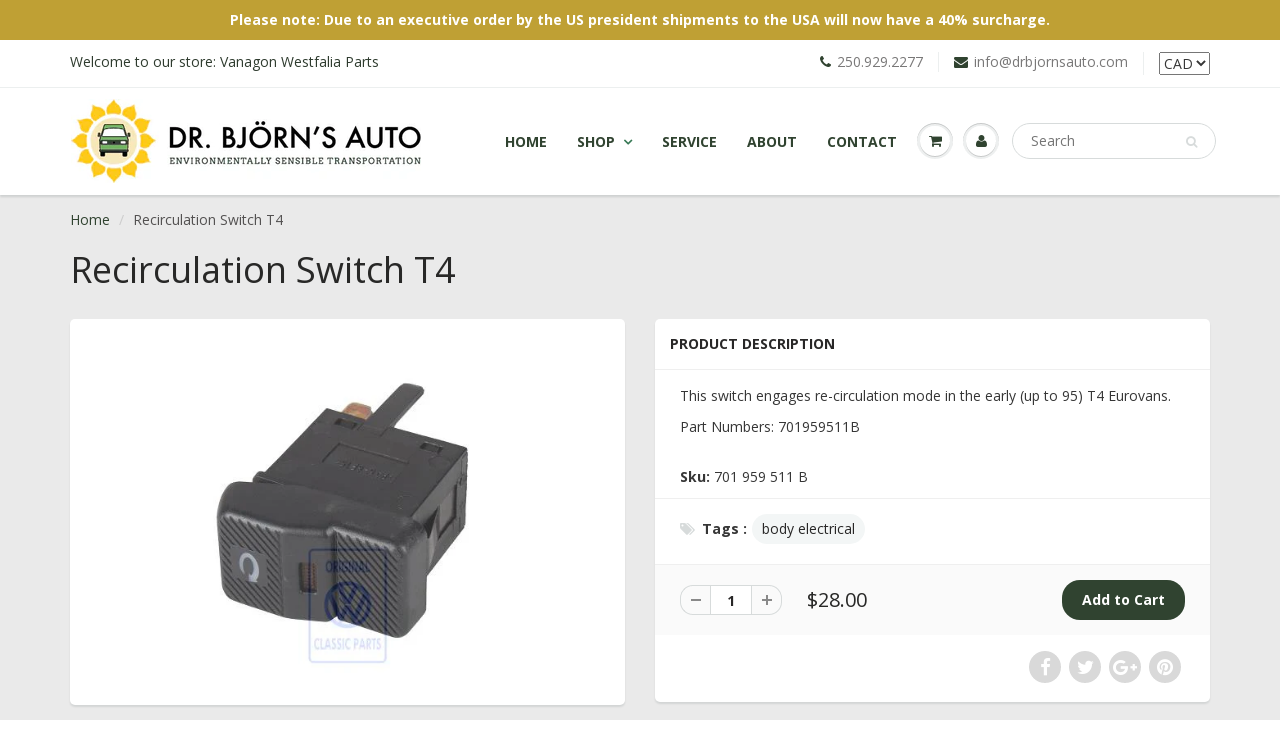

--- FILE ---
content_type: text/html; charset=utf-8
request_url: https://vanagonwestfaliaparts.com/products/recirculation-switch-t4
body_size: 18534
content:
<!doctype html>
<html lang="en" class="noIE">
  <head>

    <!-- Basic page needs ================================================== -->
    <meta charset="utf-8">
    <meta name="viewport" content="width=device-width, initial-scale=1, maximum-scale=1">

    <!-- Title and description ================================================== -->
    <title>
      Recirculation Switch T4 &ndash; Dr. Björn&#39;s Auto
    </title>

    
    <meta name="description" content="This switch engages re-circulation mode in the early (up to 95) T4 Eurovans. Part Numbers: 701959511B">
    

    <!-- Helpers ================================================== -->
    
  <meta property="og:type" content="product">
  <meta property="og:title" content="Recirculation Switch T4">
  
  <meta property="og:image" content="http://vanagonwestfaliaparts.com/cdn/shop/products/701959511B_grande.jpg?v=1669744170">
  <meta property="og:image:secure_url" content="https://vanagonwestfaliaparts.com/cdn/shop/products/701959511B_grande.jpg?v=1669744170">
  
  <meta property="og:price:amount" content="28.00">
  <meta property="og:price:currency" content="CAD">


  <meta property="og:description" content="This switch engages re-circulation mode in the early (up to 95) T4 Eurovans. Part Numbers: 701959511B">

  <meta property="og:url" content="https://vanagonwestfaliaparts.com/products/recirculation-switch-t4">
  <meta property="og:site_name" content="Dr. Björn&#39;s Auto">



<meta name="twitter:card" content="summary">

  <meta name="twitter:title" content="Recirculation Switch T4">
  <meta name="twitter:description" content="This switch engages re-circulation mode in the early (up to 95) T4 Eurovans.
Part Numbers: 701959511B">
  <meta name="twitter:image" content="https://vanagonwestfaliaparts.com/cdn/shop/products/701959511B_medium.jpg?v=1669744170">
  <meta name="twitter:image:width" content="240">
  <meta name="twitter:image:height" content="240">

    <link rel="canonical" href="https://vanagonwestfaliaparts.com/products/recirculation-switch-t4">
    <meta name="viewport" content="width=device-width,initial-scale=1">
    <meta name="theme-color" content="#304330">

    
    <link rel="shortcut icon" href="//vanagonwestfaliaparts.com/cdn/shop/t/6/assets/favicon.png?v=77967908738129466121479161530" type="image/png" />
    
    <link href="//vanagonwestfaliaparts.com/cdn/shop/t/6/assets/apps.css?v=153786007497407400321478802203" rel="stylesheet" type="text/css" media="all" />
    <link href="//vanagonwestfaliaparts.com/cdn/shop/t/6/assets/style.css?v=34669672166883015761756427836" rel="stylesheet" type="text/css" media="all" />
    <link href="//vanagonwestfaliaparts.com/cdn/shop/t/6/assets/nav.scss.css?v=31012087318804932431588795809" rel="stylesheet" type="text/css" media="all" />
    <link href="//vanagonwestfaliaparts.com/cdn/shop/t/6/assets/custom.css?v=149019954638160202041486157572" rel="stylesheet" type="text/css" media="all" />
    
    <link rel="stylesheet" type="text/css" href="//fonts.googleapis.com/css?family=Open+Sans:300,400,700,900">
    
    
    
    <link href="https://fonts.googleapis.com/css?family=Roboto+Slab" rel="stylesheet">

    <!-- Header hook for plugins ================================================== -->
    <script>window.performance && window.performance.mark && window.performance.mark('shopify.content_for_header.start');</script><meta id="shopify-digital-wallet" name="shopify-digital-wallet" content="/13536889/digital_wallets/dialog">
<meta name="shopify-checkout-api-token" content="b5196c16c0c77f9f11618b473d497869">
<meta id="in-context-paypal-metadata" data-shop-id="13536889" data-venmo-supported="false" data-environment="production" data-locale="en_US" data-paypal-v4="true" data-currency="CAD">
<link rel="alternate" type="application/json+oembed" href="https://vanagonwestfaliaparts.com/products/recirculation-switch-t4.oembed">
<script async="async" src="/checkouts/internal/preloads.js?locale=en-CA"></script>
<link rel="preconnect" href="https://shop.app" crossorigin="anonymous">
<script async="async" src="https://shop.app/checkouts/internal/preloads.js?locale=en-CA&shop_id=13536889" crossorigin="anonymous"></script>
<script id="shopify-features" type="application/json">{"accessToken":"b5196c16c0c77f9f11618b473d497869","betas":["rich-media-storefront-analytics"],"domain":"vanagonwestfaliaparts.com","predictiveSearch":true,"shopId":13536889,"locale":"en"}</script>
<script>var Shopify = Shopify || {};
Shopify.shop = "dr-bjornss-auto.myshopify.com";
Shopify.locale = "en";
Shopify.currency = {"active":"CAD","rate":"1.0"};
Shopify.country = "CA";
Shopify.theme = {"name":"ShowTime","id":128283265,"schema_name":null,"schema_version":null,"theme_store_id":687,"role":"main"};
Shopify.theme.handle = "null";
Shopify.theme.style = {"id":null,"handle":null};
Shopify.cdnHost = "vanagonwestfaliaparts.com/cdn";
Shopify.routes = Shopify.routes || {};
Shopify.routes.root = "/";</script>
<script type="module">!function(o){(o.Shopify=o.Shopify||{}).modules=!0}(window);</script>
<script>!function(o){function n(){var o=[];function n(){o.push(Array.prototype.slice.apply(arguments))}return n.q=o,n}var t=o.Shopify=o.Shopify||{};t.loadFeatures=n(),t.autoloadFeatures=n()}(window);</script>
<script>
  window.ShopifyPay = window.ShopifyPay || {};
  window.ShopifyPay.apiHost = "shop.app\/pay";
  window.ShopifyPay.redirectState = null;
</script>
<script id="shop-js-analytics" type="application/json">{"pageType":"product"}</script>
<script defer="defer" async type="module" src="//vanagonwestfaliaparts.com/cdn/shopifycloud/shop-js/modules/v2/client.init-shop-cart-sync_WVOgQShq.en.esm.js"></script>
<script defer="defer" async type="module" src="//vanagonwestfaliaparts.com/cdn/shopifycloud/shop-js/modules/v2/chunk.common_C_13GLB1.esm.js"></script>
<script defer="defer" async type="module" src="//vanagonwestfaliaparts.com/cdn/shopifycloud/shop-js/modules/v2/chunk.modal_CLfMGd0m.esm.js"></script>
<script type="module">
  await import("//vanagonwestfaliaparts.com/cdn/shopifycloud/shop-js/modules/v2/client.init-shop-cart-sync_WVOgQShq.en.esm.js");
await import("//vanagonwestfaliaparts.com/cdn/shopifycloud/shop-js/modules/v2/chunk.common_C_13GLB1.esm.js");
await import("//vanagonwestfaliaparts.com/cdn/shopifycloud/shop-js/modules/v2/chunk.modal_CLfMGd0m.esm.js");

  window.Shopify.SignInWithShop?.initShopCartSync?.({"fedCMEnabled":true,"windoidEnabled":true});

</script>
<script>
  window.Shopify = window.Shopify || {};
  if (!window.Shopify.featureAssets) window.Shopify.featureAssets = {};
  window.Shopify.featureAssets['shop-js'] = {"shop-cart-sync":["modules/v2/client.shop-cart-sync_DuR37GeY.en.esm.js","modules/v2/chunk.common_C_13GLB1.esm.js","modules/v2/chunk.modal_CLfMGd0m.esm.js"],"init-fed-cm":["modules/v2/client.init-fed-cm_BucUoe6W.en.esm.js","modules/v2/chunk.common_C_13GLB1.esm.js","modules/v2/chunk.modal_CLfMGd0m.esm.js"],"shop-toast-manager":["modules/v2/client.shop-toast-manager_B0JfrpKj.en.esm.js","modules/v2/chunk.common_C_13GLB1.esm.js","modules/v2/chunk.modal_CLfMGd0m.esm.js"],"init-shop-cart-sync":["modules/v2/client.init-shop-cart-sync_WVOgQShq.en.esm.js","modules/v2/chunk.common_C_13GLB1.esm.js","modules/v2/chunk.modal_CLfMGd0m.esm.js"],"shop-button":["modules/v2/client.shop-button_B_U3bv27.en.esm.js","modules/v2/chunk.common_C_13GLB1.esm.js","modules/v2/chunk.modal_CLfMGd0m.esm.js"],"init-windoid":["modules/v2/client.init-windoid_DuP9q_di.en.esm.js","modules/v2/chunk.common_C_13GLB1.esm.js","modules/v2/chunk.modal_CLfMGd0m.esm.js"],"shop-cash-offers":["modules/v2/client.shop-cash-offers_BmULhtno.en.esm.js","modules/v2/chunk.common_C_13GLB1.esm.js","modules/v2/chunk.modal_CLfMGd0m.esm.js"],"pay-button":["modules/v2/client.pay-button_CrPSEbOK.en.esm.js","modules/v2/chunk.common_C_13GLB1.esm.js","modules/v2/chunk.modal_CLfMGd0m.esm.js"],"init-customer-accounts":["modules/v2/client.init-customer-accounts_jNk9cPYQ.en.esm.js","modules/v2/client.shop-login-button_DJ5ldayH.en.esm.js","modules/v2/chunk.common_C_13GLB1.esm.js","modules/v2/chunk.modal_CLfMGd0m.esm.js"],"avatar":["modules/v2/client.avatar_BTnouDA3.en.esm.js"],"checkout-modal":["modules/v2/client.checkout-modal_pBPyh9w8.en.esm.js","modules/v2/chunk.common_C_13GLB1.esm.js","modules/v2/chunk.modal_CLfMGd0m.esm.js"],"init-shop-for-new-customer-accounts":["modules/v2/client.init-shop-for-new-customer-accounts_BUoCy7a5.en.esm.js","modules/v2/client.shop-login-button_DJ5ldayH.en.esm.js","modules/v2/chunk.common_C_13GLB1.esm.js","modules/v2/chunk.modal_CLfMGd0m.esm.js"],"init-customer-accounts-sign-up":["modules/v2/client.init-customer-accounts-sign-up_CnczCz9H.en.esm.js","modules/v2/client.shop-login-button_DJ5ldayH.en.esm.js","modules/v2/chunk.common_C_13GLB1.esm.js","modules/v2/chunk.modal_CLfMGd0m.esm.js"],"init-shop-email-lookup-coordinator":["modules/v2/client.init-shop-email-lookup-coordinator_CzjY5t9o.en.esm.js","modules/v2/chunk.common_C_13GLB1.esm.js","modules/v2/chunk.modal_CLfMGd0m.esm.js"],"shop-follow-button":["modules/v2/client.shop-follow-button_CsYC63q7.en.esm.js","modules/v2/chunk.common_C_13GLB1.esm.js","modules/v2/chunk.modal_CLfMGd0m.esm.js"],"shop-login-button":["modules/v2/client.shop-login-button_DJ5ldayH.en.esm.js","modules/v2/chunk.common_C_13GLB1.esm.js","modules/v2/chunk.modal_CLfMGd0m.esm.js"],"shop-login":["modules/v2/client.shop-login_B9ccPdmx.en.esm.js","modules/v2/chunk.common_C_13GLB1.esm.js","modules/v2/chunk.modal_CLfMGd0m.esm.js"],"lead-capture":["modules/v2/client.lead-capture_D0K_KgYb.en.esm.js","modules/v2/chunk.common_C_13GLB1.esm.js","modules/v2/chunk.modal_CLfMGd0m.esm.js"],"payment-terms":["modules/v2/client.payment-terms_BWmiNN46.en.esm.js","modules/v2/chunk.common_C_13GLB1.esm.js","modules/v2/chunk.modal_CLfMGd0m.esm.js"]};
</script>
<script id="__st">var __st={"a":13536889,"offset":-28800,"reqid":"6e1c7431-d0eb-461e-82c7-f7d4539daa46-1769637174","pageurl":"vanagonwestfaliaparts.com\/products\/recirculation-switch-t4","u":"f678e9342f67","p":"product","rtyp":"product","rid":8023004905781};</script>
<script>window.ShopifyPaypalV4VisibilityTracking = true;</script>
<script id="captcha-bootstrap">!function(){'use strict';const t='contact',e='account',n='new_comment',o=[[t,t],['blogs',n],['comments',n],[t,'customer']],c=[[e,'customer_login'],[e,'guest_login'],[e,'recover_customer_password'],[e,'create_customer']],r=t=>t.map((([t,e])=>`form[action*='/${t}']:not([data-nocaptcha='true']) input[name='form_type'][value='${e}']`)).join(','),a=t=>()=>t?[...document.querySelectorAll(t)].map((t=>t.form)):[];function s(){const t=[...o],e=r(t);return a(e)}const i='password',u='form_key',d=['recaptcha-v3-token','g-recaptcha-response','h-captcha-response',i],f=()=>{try{return window.sessionStorage}catch{return}},m='__shopify_v',_=t=>t.elements[u];function p(t,e,n=!1){try{const o=window.sessionStorage,c=JSON.parse(o.getItem(e)),{data:r}=function(t){const{data:e,action:n}=t;return t[m]||n?{data:e,action:n}:{data:t,action:n}}(c);for(const[e,n]of Object.entries(r))t.elements[e]&&(t.elements[e].value=n);n&&o.removeItem(e)}catch(o){console.error('form repopulation failed',{error:o})}}const l='form_type',E='cptcha';function T(t){t.dataset[E]=!0}const w=window,h=w.document,L='Shopify',v='ce_forms',y='captcha';let A=!1;((t,e)=>{const n=(g='f06e6c50-85a8-45c8-87d0-21a2b65856fe',I='https://cdn.shopify.com/shopifycloud/storefront-forms-hcaptcha/ce_storefront_forms_captcha_hcaptcha.v1.5.2.iife.js',D={infoText:'Protected by hCaptcha',privacyText:'Privacy',termsText:'Terms'},(t,e,n)=>{const o=w[L][v],c=o.bindForm;if(c)return c(t,g,e,D).then(n);var r;o.q.push([[t,g,e,D],n]),r=I,A||(h.body.append(Object.assign(h.createElement('script'),{id:'captcha-provider',async:!0,src:r})),A=!0)});var g,I,D;w[L]=w[L]||{},w[L][v]=w[L][v]||{},w[L][v].q=[],w[L][y]=w[L][y]||{},w[L][y].protect=function(t,e){n(t,void 0,e),T(t)},Object.freeze(w[L][y]),function(t,e,n,w,h,L){const[v,y,A,g]=function(t,e,n){const i=e?o:[],u=t?c:[],d=[...i,...u],f=r(d),m=r(i),_=r(d.filter((([t,e])=>n.includes(e))));return[a(f),a(m),a(_),s()]}(w,h,L),I=t=>{const e=t.target;return e instanceof HTMLFormElement?e:e&&e.form},D=t=>v().includes(t);t.addEventListener('submit',(t=>{const e=I(t);if(!e)return;const n=D(e)&&!e.dataset.hcaptchaBound&&!e.dataset.recaptchaBound,o=_(e),c=g().includes(e)&&(!o||!o.value);(n||c)&&t.preventDefault(),c&&!n&&(function(t){try{if(!f())return;!function(t){const e=f();if(!e)return;const n=_(t);if(!n)return;const o=n.value;o&&e.removeItem(o)}(t);const e=Array.from(Array(32),(()=>Math.random().toString(36)[2])).join('');!function(t,e){_(t)||t.append(Object.assign(document.createElement('input'),{type:'hidden',name:u})),t.elements[u].value=e}(t,e),function(t,e){const n=f();if(!n)return;const o=[...t.querySelectorAll(`input[type='${i}']`)].map((({name:t})=>t)),c=[...d,...o],r={};for(const[a,s]of new FormData(t).entries())c.includes(a)||(r[a]=s);n.setItem(e,JSON.stringify({[m]:1,action:t.action,data:r}))}(t,e)}catch(e){console.error('failed to persist form',e)}}(e),e.submit())}));const S=(t,e)=>{t&&!t.dataset[E]&&(n(t,e.some((e=>e===t))),T(t))};for(const o of['focusin','change'])t.addEventListener(o,(t=>{const e=I(t);D(e)&&S(e,y())}));const B=e.get('form_key'),M=e.get(l),P=B&&M;t.addEventListener('DOMContentLoaded',(()=>{const t=y();if(P)for(const e of t)e.elements[l].value===M&&p(e,B);[...new Set([...A(),...v().filter((t=>'true'===t.dataset.shopifyCaptcha))])].forEach((e=>S(e,t)))}))}(h,new URLSearchParams(w.location.search),n,t,e,['guest_login'])})(!0,!0)}();</script>
<script integrity="sha256-4kQ18oKyAcykRKYeNunJcIwy7WH5gtpwJnB7kiuLZ1E=" data-source-attribution="shopify.loadfeatures" defer="defer" src="//vanagonwestfaliaparts.com/cdn/shopifycloud/storefront/assets/storefront/load_feature-a0a9edcb.js" crossorigin="anonymous"></script>
<script crossorigin="anonymous" defer="defer" src="//vanagonwestfaliaparts.com/cdn/shopifycloud/storefront/assets/shopify_pay/storefront-65b4c6d7.js?v=20250812"></script>
<script data-source-attribution="shopify.dynamic_checkout.dynamic.init">var Shopify=Shopify||{};Shopify.PaymentButton=Shopify.PaymentButton||{isStorefrontPortableWallets:!0,init:function(){window.Shopify.PaymentButton.init=function(){};var t=document.createElement("script");t.src="https://vanagonwestfaliaparts.com/cdn/shopifycloud/portable-wallets/latest/portable-wallets.en.js",t.type="module",document.head.appendChild(t)}};
</script>
<script data-source-attribution="shopify.dynamic_checkout.buyer_consent">
  function portableWalletsHideBuyerConsent(e){var t=document.getElementById("shopify-buyer-consent"),n=document.getElementById("shopify-subscription-policy-button");t&&n&&(t.classList.add("hidden"),t.setAttribute("aria-hidden","true"),n.removeEventListener("click",e))}function portableWalletsShowBuyerConsent(e){var t=document.getElementById("shopify-buyer-consent"),n=document.getElementById("shopify-subscription-policy-button");t&&n&&(t.classList.remove("hidden"),t.removeAttribute("aria-hidden"),n.addEventListener("click",e))}window.Shopify?.PaymentButton&&(window.Shopify.PaymentButton.hideBuyerConsent=portableWalletsHideBuyerConsent,window.Shopify.PaymentButton.showBuyerConsent=portableWalletsShowBuyerConsent);
</script>
<script data-source-attribution="shopify.dynamic_checkout.cart.bootstrap">document.addEventListener("DOMContentLoaded",(function(){function t(){return document.querySelector("shopify-accelerated-checkout-cart, shopify-accelerated-checkout")}if(t())Shopify.PaymentButton.init();else{new MutationObserver((function(e,n){t()&&(Shopify.PaymentButton.init(),n.disconnect())})).observe(document.body,{childList:!0,subtree:!0})}}));
</script>
<link id="shopify-accelerated-checkout-styles" rel="stylesheet" media="screen" href="https://vanagonwestfaliaparts.com/cdn/shopifycloud/portable-wallets/latest/accelerated-checkout-backwards-compat.css" crossorigin="anonymous">
<style id="shopify-accelerated-checkout-cart">
        #shopify-buyer-consent {
  margin-top: 1em;
  display: inline-block;
  width: 100%;
}

#shopify-buyer-consent.hidden {
  display: none;
}

#shopify-subscription-policy-button {
  background: none;
  border: none;
  padding: 0;
  text-decoration: underline;
  font-size: inherit;
  cursor: pointer;
}

#shopify-subscription-policy-button::before {
  box-shadow: none;
}

      </style>

<script>window.performance && window.performance.mark && window.performance.mark('shopify.content_for_header.end');</script>

    <!--[if lt IE 9]>
    <script src="//html5shiv.googlecode.com/svn/trunk/html5.js" type="text/javascript"></script>
    <![endif]-->

    

    <script src="//vanagonwestfaliaparts.com/cdn/shop/t/6/assets/jquery.js?v=105778841822381192391478802197" type="text/javascript"></script>
    
    <script src="//vanagonwestfaliaparts.com/cdn/shopifycloud/storefront/assets/themes_support/option_selection-b017cd28.js" type="text/javascript"></script>
    

    <!-- Theme Global App JS ================================================== -->
    <script>
      var app = app || {
        data:{
          template:"product",
          money_format: "${{amount}}"
        }
      }
    </script>

  <link href="https://monorail-edge.shopifysvc.com" rel="dns-prefetch">
<script>(function(){if ("sendBeacon" in navigator && "performance" in window) {try {var session_token_from_headers = performance.getEntriesByType('navigation')[0].serverTiming.find(x => x.name == '_s').description;} catch {var session_token_from_headers = undefined;}var session_cookie_matches = document.cookie.match(/_shopify_s=([^;]*)/);var session_token_from_cookie = session_cookie_matches && session_cookie_matches.length === 2 ? session_cookie_matches[1] : "";var session_token = session_token_from_headers || session_token_from_cookie || "";function handle_abandonment_event(e) {var entries = performance.getEntries().filter(function(entry) {return /monorail-edge.shopifysvc.com/.test(entry.name);});if (!window.abandonment_tracked && entries.length === 0) {window.abandonment_tracked = true;var currentMs = Date.now();var navigation_start = performance.timing.navigationStart;var payload = {shop_id: 13536889,url: window.location.href,navigation_start,duration: currentMs - navigation_start,session_token,page_type: "product"};window.navigator.sendBeacon("https://monorail-edge.shopifysvc.com/v1/produce", JSON.stringify({schema_id: "online_store_buyer_site_abandonment/1.1",payload: payload,metadata: {event_created_at_ms: currentMs,event_sent_at_ms: currentMs}}));}}window.addEventListener('pagehide', handle_abandonment_event);}}());</script>
<script id="web-pixels-manager-setup">(function e(e,d,r,n,o){if(void 0===o&&(o={}),!Boolean(null===(a=null===(i=window.Shopify)||void 0===i?void 0:i.analytics)||void 0===a?void 0:a.replayQueue)){var i,a;window.Shopify=window.Shopify||{};var t=window.Shopify;t.analytics=t.analytics||{};var s=t.analytics;s.replayQueue=[],s.publish=function(e,d,r){return s.replayQueue.push([e,d,r]),!0};try{self.performance.mark("wpm:start")}catch(e){}var l=function(){var e={modern:/Edge?\/(1{2}[4-9]|1[2-9]\d|[2-9]\d{2}|\d{4,})\.\d+(\.\d+|)|Firefox\/(1{2}[4-9]|1[2-9]\d|[2-9]\d{2}|\d{4,})\.\d+(\.\d+|)|Chrom(ium|e)\/(9{2}|\d{3,})\.\d+(\.\d+|)|(Maci|X1{2}).+ Version\/(15\.\d+|(1[6-9]|[2-9]\d|\d{3,})\.\d+)([,.]\d+|)( \(\w+\)|)( Mobile\/\w+|) Safari\/|Chrome.+OPR\/(9{2}|\d{3,})\.\d+\.\d+|(CPU[ +]OS|iPhone[ +]OS|CPU[ +]iPhone|CPU IPhone OS|CPU iPad OS)[ +]+(15[._]\d+|(1[6-9]|[2-9]\d|\d{3,})[._]\d+)([._]\d+|)|Android:?[ /-](13[3-9]|1[4-9]\d|[2-9]\d{2}|\d{4,})(\.\d+|)(\.\d+|)|Android.+Firefox\/(13[5-9]|1[4-9]\d|[2-9]\d{2}|\d{4,})\.\d+(\.\d+|)|Android.+Chrom(ium|e)\/(13[3-9]|1[4-9]\d|[2-9]\d{2}|\d{4,})\.\d+(\.\d+|)|SamsungBrowser\/([2-9]\d|\d{3,})\.\d+/,legacy:/Edge?\/(1[6-9]|[2-9]\d|\d{3,})\.\d+(\.\d+|)|Firefox\/(5[4-9]|[6-9]\d|\d{3,})\.\d+(\.\d+|)|Chrom(ium|e)\/(5[1-9]|[6-9]\d|\d{3,})\.\d+(\.\d+|)([\d.]+$|.*Safari\/(?![\d.]+ Edge\/[\d.]+$))|(Maci|X1{2}).+ Version\/(10\.\d+|(1[1-9]|[2-9]\d|\d{3,})\.\d+)([,.]\d+|)( \(\w+\)|)( Mobile\/\w+|) Safari\/|Chrome.+OPR\/(3[89]|[4-9]\d|\d{3,})\.\d+\.\d+|(CPU[ +]OS|iPhone[ +]OS|CPU[ +]iPhone|CPU IPhone OS|CPU iPad OS)[ +]+(10[._]\d+|(1[1-9]|[2-9]\d|\d{3,})[._]\d+)([._]\d+|)|Android:?[ /-](13[3-9]|1[4-9]\d|[2-9]\d{2}|\d{4,})(\.\d+|)(\.\d+|)|Mobile Safari.+OPR\/([89]\d|\d{3,})\.\d+\.\d+|Android.+Firefox\/(13[5-9]|1[4-9]\d|[2-9]\d{2}|\d{4,})\.\d+(\.\d+|)|Android.+Chrom(ium|e)\/(13[3-9]|1[4-9]\d|[2-9]\d{2}|\d{4,})\.\d+(\.\d+|)|Android.+(UC? ?Browser|UCWEB|U3)[ /]?(15\.([5-9]|\d{2,})|(1[6-9]|[2-9]\d|\d{3,})\.\d+)\.\d+|SamsungBrowser\/(5\.\d+|([6-9]|\d{2,})\.\d+)|Android.+MQ{2}Browser\/(14(\.(9|\d{2,})|)|(1[5-9]|[2-9]\d|\d{3,})(\.\d+|))(\.\d+|)|K[Aa][Ii]OS\/(3\.\d+|([4-9]|\d{2,})\.\d+)(\.\d+|)/},d=e.modern,r=e.legacy,n=navigator.userAgent;return n.match(d)?"modern":n.match(r)?"legacy":"unknown"}(),u="modern"===l?"modern":"legacy",c=(null!=n?n:{modern:"",legacy:""})[u],f=function(e){return[e.baseUrl,"/wpm","/b",e.hashVersion,"modern"===e.buildTarget?"m":"l",".js"].join("")}({baseUrl:d,hashVersion:r,buildTarget:u}),m=function(e){var d=e.version,r=e.bundleTarget,n=e.surface,o=e.pageUrl,i=e.monorailEndpoint;return{emit:function(e){var a=e.status,t=e.errorMsg,s=(new Date).getTime(),l=JSON.stringify({metadata:{event_sent_at_ms:s},events:[{schema_id:"web_pixels_manager_load/3.1",payload:{version:d,bundle_target:r,page_url:o,status:a,surface:n,error_msg:t},metadata:{event_created_at_ms:s}}]});if(!i)return console&&console.warn&&console.warn("[Web Pixels Manager] No Monorail endpoint provided, skipping logging."),!1;try{return self.navigator.sendBeacon.bind(self.navigator)(i,l)}catch(e){}var u=new XMLHttpRequest;try{return u.open("POST",i,!0),u.setRequestHeader("Content-Type","text/plain"),u.send(l),!0}catch(e){return console&&console.warn&&console.warn("[Web Pixels Manager] Got an unhandled error while logging to Monorail."),!1}}}}({version:r,bundleTarget:l,surface:e.surface,pageUrl:self.location.href,monorailEndpoint:e.monorailEndpoint});try{o.browserTarget=l,function(e){var d=e.src,r=e.async,n=void 0===r||r,o=e.onload,i=e.onerror,a=e.sri,t=e.scriptDataAttributes,s=void 0===t?{}:t,l=document.createElement("script"),u=document.querySelector("head"),c=document.querySelector("body");if(l.async=n,l.src=d,a&&(l.integrity=a,l.crossOrigin="anonymous"),s)for(var f in s)if(Object.prototype.hasOwnProperty.call(s,f))try{l.dataset[f]=s[f]}catch(e){}if(o&&l.addEventListener("load",o),i&&l.addEventListener("error",i),u)u.appendChild(l);else{if(!c)throw new Error("Did not find a head or body element to append the script");c.appendChild(l)}}({src:f,async:!0,onload:function(){if(!function(){var e,d;return Boolean(null===(d=null===(e=window.Shopify)||void 0===e?void 0:e.analytics)||void 0===d?void 0:d.initialized)}()){var d=window.webPixelsManager.init(e)||void 0;if(d){var r=window.Shopify.analytics;r.replayQueue.forEach((function(e){var r=e[0],n=e[1],o=e[2];d.publishCustomEvent(r,n,o)})),r.replayQueue=[],r.publish=d.publishCustomEvent,r.visitor=d.visitor,r.initialized=!0}}},onerror:function(){return m.emit({status:"failed",errorMsg:"".concat(f," has failed to load")})},sri:function(e){var d=/^sha384-[A-Za-z0-9+/=]+$/;return"string"==typeof e&&d.test(e)}(c)?c:"",scriptDataAttributes:o}),m.emit({status:"loading"})}catch(e){m.emit({status:"failed",errorMsg:(null==e?void 0:e.message)||"Unknown error"})}}})({shopId: 13536889,storefrontBaseUrl: "https://vanagonwestfaliaparts.com",extensionsBaseUrl: "https://extensions.shopifycdn.com/cdn/shopifycloud/web-pixels-manager",monorailEndpoint: "https://monorail-edge.shopifysvc.com/unstable/produce_batch",surface: "storefront-renderer",enabledBetaFlags: ["2dca8a86"],webPixelsConfigList: [{"id":"shopify-app-pixel","configuration":"{}","eventPayloadVersion":"v1","runtimeContext":"STRICT","scriptVersion":"0450","apiClientId":"shopify-pixel","type":"APP","privacyPurposes":["ANALYTICS","MARKETING"]},{"id":"shopify-custom-pixel","eventPayloadVersion":"v1","runtimeContext":"LAX","scriptVersion":"0450","apiClientId":"shopify-pixel","type":"CUSTOM","privacyPurposes":["ANALYTICS","MARKETING"]}],isMerchantRequest: false,initData: {"shop":{"name":"Dr. Björn's Auto","paymentSettings":{"currencyCode":"CAD"},"myshopifyDomain":"dr-bjornss-auto.myshopify.com","countryCode":"CA","storefrontUrl":"https:\/\/vanagonwestfaliaparts.com"},"customer":null,"cart":null,"checkout":null,"productVariants":[{"price":{"amount":28.0,"currencyCode":"CAD"},"product":{"title":"Recirculation Switch T4","vendor":"Dr. Björn's Auto","id":"8023004905781","untranslatedTitle":"Recirculation Switch T4","url":"\/products\/recirculation-switch-t4","type":"Automotive"},"id":"44064464830773","image":{"src":"\/\/vanagonwestfaliaparts.com\/cdn\/shop\/products\/701959511B.jpg?v=1669744170"},"sku":"701 959 511 B","title":"Default Title","untranslatedTitle":"Default Title"}],"purchasingCompany":null},},"https://vanagonwestfaliaparts.com/cdn","1d2a099fw23dfb22ep557258f5m7a2edbae",{"modern":"","legacy":""},{"shopId":"13536889","storefrontBaseUrl":"https:\/\/vanagonwestfaliaparts.com","extensionBaseUrl":"https:\/\/extensions.shopifycdn.com\/cdn\/shopifycloud\/web-pixels-manager","surface":"storefront-renderer","enabledBetaFlags":"[\"2dca8a86\"]","isMerchantRequest":"false","hashVersion":"1d2a099fw23dfb22ep557258f5m7a2edbae","publish":"custom","events":"[[\"page_viewed\",{}],[\"product_viewed\",{\"productVariant\":{\"price\":{\"amount\":28.0,\"currencyCode\":\"CAD\"},\"product\":{\"title\":\"Recirculation Switch T4\",\"vendor\":\"Dr. Björn's Auto\",\"id\":\"8023004905781\",\"untranslatedTitle\":\"Recirculation Switch T4\",\"url\":\"\/products\/recirculation-switch-t4\",\"type\":\"Automotive\"},\"id\":\"44064464830773\",\"image\":{\"src\":\"\/\/vanagonwestfaliaparts.com\/cdn\/shop\/products\/701959511B.jpg?v=1669744170\"},\"sku\":\"701 959 511 B\",\"title\":\"Default Title\",\"untranslatedTitle\":\"Default Title\"}}]]"});</script><script>
  window.ShopifyAnalytics = window.ShopifyAnalytics || {};
  window.ShopifyAnalytics.meta = window.ShopifyAnalytics.meta || {};
  window.ShopifyAnalytics.meta.currency = 'CAD';
  var meta = {"product":{"id":8023004905781,"gid":"gid:\/\/shopify\/Product\/8023004905781","vendor":"Dr. Björn's Auto","type":"Automotive","handle":"recirculation-switch-t4","variants":[{"id":44064464830773,"price":2800,"name":"Recirculation Switch T4","public_title":null,"sku":"701 959 511 B"}],"remote":false},"page":{"pageType":"product","resourceType":"product","resourceId":8023004905781,"requestId":"6e1c7431-d0eb-461e-82c7-f7d4539daa46-1769637174"}};
  for (var attr in meta) {
    window.ShopifyAnalytics.meta[attr] = meta[attr];
  }
</script>
<script class="analytics">
  (function () {
    var customDocumentWrite = function(content) {
      var jquery = null;

      if (window.jQuery) {
        jquery = window.jQuery;
      } else if (window.Checkout && window.Checkout.$) {
        jquery = window.Checkout.$;
      }

      if (jquery) {
        jquery('body').append(content);
      }
    };

    var hasLoggedConversion = function(token) {
      if (token) {
        return document.cookie.indexOf('loggedConversion=' + token) !== -1;
      }
      return false;
    }

    var setCookieIfConversion = function(token) {
      if (token) {
        var twoMonthsFromNow = new Date(Date.now());
        twoMonthsFromNow.setMonth(twoMonthsFromNow.getMonth() + 2);

        document.cookie = 'loggedConversion=' + token + '; expires=' + twoMonthsFromNow;
      }
    }

    var trekkie = window.ShopifyAnalytics.lib = window.trekkie = window.trekkie || [];
    if (trekkie.integrations) {
      return;
    }
    trekkie.methods = [
      'identify',
      'page',
      'ready',
      'track',
      'trackForm',
      'trackLink'
    ];
    trekkie.factory = function(method) {
      return function() {
        var args = Array.prototype.slice.call(arguments);
        args.unshift(method);
        trekkie.push(args);
        return trekkie;
      };
    };
    for (var i = 0; i < trekkie.methods.length; i++) {
      var key = trekkie.methods[i];
      trekkie[key] = trekkie.factory(key);
    }
    trekkie.load = function(config) {
      trekkie.config = config || {};
      trekkie.config.initialDocumentCookie = document.cookie;
      var first = document.getElementsByTagName('script')[0];
      var script = document.createElement('script');
      script.type = 'text/javascript';
      script.onerror = function(e) {
        var scriptFallback = document.createElement('script');
        scriptFallback.type = 'text/javascript';
        scriptFallback.onerror = function(error) {
                var Monorail = {
      produce: function produce(monorailDomain, schemaId, payload) {
        var currentMs = new Date().getTime();
        var event = {
          schema_id: schemaId,
          payload: payload,
          metadata: {
            event_created_at_ms: currentMs,
            event_sent_at_ms: currentMs
          }
        };
        return Monorail.sendRequest("https://" + monorailDomain + "/v1/produce", JSON.stringify(event));
      },
      sendRequest: function sendRequest(endpointUrl, payload) {
        // Try the sendBeacon API
        if (window && window.navigator && typeof window.navigator.sendBeacon === 'function' && typeof window.Blob === 'function' && !Monorail.isIos12()) {
          var blobData = new window.Blob([payload], {
            type: 'text/plain'
          });

          if (window.navigator.sendBeacon(endpointUrl, blobData)) {
            return true;
          } // sendBeacon was not successful

        } // XHR beacon

        var xhr = new XMLHttpRequest();

        try {
          xhr.open('POST', endpointUrl);
          xhr.setRequestHeader('Content-Type', 'text/plain');
          xhr.send(payload);
        } catch (e) {
          console.log(e);
        }

        return false;
      },
      isIos12: function isIos12() {
        return window.navigator.userAgent.lastIndexOf('iPhone; CPU iPhone OS 12_') !== -1 || window.navigator.userAgent.lastIndexOf('iPad; CPU OS 12_') !== -1;
      }
    };
    Monorail.produce('monorail-edge.shopifysvc.com',
      'trekkie_storefront_load_errors/1.1',
      {shop_id: 13536889,
      theme_id: 128283265,
      app_name: "storefront",
      context_url: window.location.href,
      source_url: "//vanagonwestfaliaparts.com/cdn/s/trekkie.storefront.a804e9514e4efded663580eddd6991fcc12b5451.min.js"});

        };
        scriptFallback.async = true;
        scriptFallback.src = '//vanagonwestfaliaparts.com/cdn/s/trekkie.storefront.a804e9514e4efded663580eddd6991fcc12b5451.min.js';
        first.parentNode.insertBefore(scriptFallback, first);
      };
      script.async = true;
      script.src = '//vanagonwestfaliaparts.com/cdn/s/trekkie.storefront.a804e9514e4efded663580eddd6991fcc12b5451.min.js';
      first.parentNode.insertBefore(script, first);
    };
    trekkie.load(
      {"Trekkie":{"appName":"storefront","development":false,"defaultAttributes":{"shopId":13536889,"isMerchantRequest":null,"themeId":128283265,"themeCityHash":"17611034193090724850","contentLanguage":"en","currency":"CAD","eventMetadataId":"0fbaed66-366a-49ae-9518-8e60733e3436"},"isServerSideCookieWritingEnabled":true,"monorailRegion":"shop_domain","enabledBetaFlags":["65f19447","b5387b81"]},"Session Attribution":{},"S2S":{"facebookCapiEnabled":false,"source":"trekkie-storefront-renderer","apiClientId":580111}}
    );

    var loaded = false;
    trekkie.ready(function() {
      if (loaded) return;
      loaded = true;

      window.ShopifyAnalytics.lib = window.trekkie;

      var originalDocumentWrite = document.write;
      document.write = customDocumentWrite;
      try { window.ShopifyAnalytics.merchantGoogleAnalytics.call(this); } catch(error) {};
      document.write = originalDocumentWrite;

      window.ShopifyAnalytics.lib.page(null,{"pageType":"product","resourceType":"product","resourceId":8023004905781,"requestId":"6e1c7431-d0eb-461e-82c7-f7d4539daa46-1769637174","shopifyEmitted":true});

      var match = window.location.pathname.match(/checkouts\/(.+)\/(thank_you|post_purchase)/)
      var token = match? match[1]: undefined;
      if (!hasLoggedConversion(token)) {
        setCookieIfConversion(token);
        window.ShopifyAnalytics.lib.track("Viewed Product",{"currency":"CAD","variantId":44064464830773,"productId":8023004905781,"productGid":"gid:\/\/shopify\/Product\/8023004905781","name":"Recirculation Switch T4","price":"28.00","sku":"701 959 511 B","brand":"Dr. Björn's Auto","variant":null,"category":"Automotive","nonInteraction":true,"remote":false},undefined,undefined,{"shopifyEmitted":true});
      window.ShopifyAnalytics.lib.track("monorail:\/\/trekkie_storefront_viewed_product\/1.1",{"currency":"CAD","variantId":44064464830773,"productId":8023004905781,"productGid":"gid:\/\/shopify\/Product\/8023004905781","name":"Recirculation Switch T4","price":"28.00","sku":"701 959 511 B","brand":"Dr. Björn's Auto","variant":null,"category":"Automotive","nonInteraction":true,"remote":false,"referer":"https:\/\/vanagonwestfaliaparts.com\/products\/recirculation-switch-t4"});
      }
    });


        var eventsListenerScript = document.createElement('script');
        eventsListenerScript.async = true;
        eventsListenerScript.src = "//vanagonwestfaliaparts.com/cdn/shopifycloud/storefront/assets/shop_events_listener-3da45d37.js";
        document.getElementsByTagName('head')[0].appendChild(eventsListenerScript);

})();</script>
<script
  defer
  src="https://vanagonwestfaliaparts.com/cdn/shopifycloud/perf-kit/shopify-perf-kit-3.1.0.min.js"
  data-application="storefront-renderer"
  data-shop-id="13536889"
  data-render-region="gcp-us-central1"
  data-page-type="product"
  data-theme-instance-id="128283265"
  data-theme-name=""
  data-theme-version=""
  data-monorail-region="shop_domain"
  data-resource-timing-sampling-rate="10"
  data-shs="true"
  data-shs-beacon="true"
  data-shs-export-with-fetch="true"
  data-shs-logs-sample-rate="1"
  data-shs-beacon-endpoint="https://vanagonwestfaliaparts.com/api/collect"
></script>
</head>

  <body id="recirculation-switch-t4" class="template-product" >
    <div class="wsmenucontainer clearfix">
      <div class="overlapblackbg"></div>
      

      
      <div class="promo-bar">
  Please note: Due to an executive order by the US president shipments to the USA will now have a 40% surcharge.
</div>
      

      <div id="header">
        
        <div class="header_top">
  <div class="container">
    <div class="top_menu">
      
      <ul>
        
        <li><span class="header-top-text">Welcome to our store: Vanagon Westfalia Parts</span></li>
        
      </ul>
      
    </div>
    <div class="hed_right">
      <ul>
        
        <li><a href="tel:250.929.2277"><span class="fa fa-phone"></span>250.929.2277</a></li>
        
        
        <li><a href="mailto:info@drbjornsauto.com"><span class="fa fa-envelope"></span>info@drbjornsauto.com</a></li>
        
        
        <li>
  <select id="currencies" name="currencies">
    
    
    <option value="CAD" selected="selected">CAD</option>
    
    
    <option value="USD">USD</option>
    
    
    
    
    
    <option value="EUR">EUR</option>
    
    
    
    <option value="GBP">GBP</option>
    
    
  </select>
</li>
            
      </ul>
    </div>
  </div>
</div>

        

        <div class="header_bot">
          <div class="header_content">
            <div class="container">

              
              <div id="nav">
  <nav class="navbar" role="navigation">
  <div class="navbar-header">
        <a href="#" class="visible-ms visible-xs pull-right navbar-cart" id="wsnavtoggle"><div class="cart-icon"><i class="fa fa-bars"></i></div></a>
        <a href="/cart" class="visible-ms visible-xs pull-right navbar-cart"><div class="cart-icon"><span class="count hidden">0</span><i class="fa fa-shopping-cart"></i></div></a>
        <a href="/search" class="visible-ms visible-xs pull-right navbar-cart"><div class="cart-icon"><i class="fa fa-search"></i></div></a>
        
          
            <a class="navbar-brand" href="/" itemprop="url">
              <img src="//vanagonwestfaliaparts.com/cdn/shop/t/6/assets/logo.png?v=83881767467634380351588796857" alt="Dr. Björn&#39;s Auto" itemprop="logo" />
            </a>
          
        
      </div>
    <!-- code here -->
    <ul class="hidden-xs nav navbar-nav navbar-right">
          <li class="dropdown-grid no-open-arrow">
            <a data-toggle="dropdown" href="javascript:;" class="dropdown-toggle" aria-expanded="true"><div class="cart-icon"><span class="count hidden">0</span><i class="fa fa-shopping-cart"></i></div></a>
            <div class="dropdown-grid-wrapper">
              <div class="dropdown-menu no-padding animated fadeInDown col-xs-12 col-sm-9 col-md-7" role="menu">
                <div class="menu_c cart_menu">
  <div class="menu_title clearfix">
    <h4>Shopping Cart</h4>
  </div>
  
  <div class="cart_row">
    <div class="empty-cart">Your cart is currently empty.</div>
  </div>
  
</div>
              </div>
            </div>
          </li>
          
          <li class="dropdown-grid no-open-arrow">
            <a data-toggle="dropdown" href="javascript:;" class="dropdown-toggle" aria-expanded="true"><span class="icons"><i class="fa fa-user"></i></span></a>
            <div class="dropdown-grid-wrapper">
              <div class="dropdown-menu no-padding animated fadeInDown col-xs-12 col-sm-5 col-md-4 col-lg-3" role="menu">
                

<div class="menu_c acc_menu">
  <div class="menu_title clearfix">
    <h4>My Account</h4>
     
  </div>

  
    <div class="login_frm">
      <p class="text-center">Welcome to Dr. Björn&#39;s Auto!</p>
      <div class="remember">
        <a href="/account/login" class="signin_btn btn_c">Login</a>
        <a href="/account/register" class="signin_btn btn_c">Create Account</a>
      </div>
    </div>
  
</div>
              </div>
            </div>
          </li>
          
          <li class="dropdown-grid no-open-arrow">
        
        <div class="fixed-search">    
          


<form action="/search" method="get" role="search">
  <div class="menu_c search_menu">
    <div class="search_box">
      
      <input type="hidden" name="type" value="product">
      
      <input type="search" name="q" value="" class="txtbox" placeholder="Search" aria-label="Search">
      <button class="btn btn-link" type="submit" value="Search"><span class="fa fa-search"></span></button>
    </div>
  </div>
</form>
        </div>
        
      </li>
        </ul>
    	<nav class="wsmenu clearfix multi-drop">
        <ul class="mobile-sub wsmenu-list">
          
          	
          	 
          		<li><a href="/">Home</a></li>
          	
          
          	
          	 
          		<li  class="has-submenu"><a href="/collections">Shop<span class="arrow"></span></a>
                <ul class="wsmenu-submenu">
                  	
                    
                    
                      <li class="has-submenu-sub"><a href="/collections/t1-bus-1950-1968">T1 Bus<span class="left-arrow"></span></a>
                      	<ul class="wsmenu-submenu-sub">
                          
                           	
                          	
                          		<li><a href="/collections/t1-bus-1950-1968/brakes">Brakes</a></li>
                              
                          
                        </ul>
                      </li>
                  	
                    
                    
                    
                      <li class="has-submenu-sub"><a href="/collections/t2-bus-1968-1979">T2 Bus<span class="left-arrow"></span></a>
                      	<ul class="wsmenu-submenu-sub">
                          
                           	
                          	
                          		<li><a href="/collections/t2-bus-1968-1979/accessories">Accessories, Manuals</a></li>
                              
                          
                           	
                          	
                          		<li><a href="/collections/t2-bus-1968-1979/Axle-and-Suspension">Axle, Suspension and Wheels</a></li>
                              
                          
                           	
                          	
                          		<li><a href="/collections/t2-bus-1968-1979/body-electrical">Body Electrical</a></li>
                              
                          
                           	
                          	
                          		<li><a href="/collections/t2-bus-1968-1979/body-mechanical">Body Mechanical</a></li>
                              
                          
                           	
                          	
                          		<li><a href="/collections/t2-bus-1968-1979/Brakes">Brakes</a></li>
                              
                          
                           	
                          	
                          		<li><a href="/collections/t2-bus-1968-1979/clutch-shifter-transmission">Clutch, Shift Linkage, Transmission</a></li>
                              
                          
                           	
                          	
                          		<li><a href="/collections/t2-bus-1968-1979/engine-cooling">Engine Cooling</a></li>
                              
                          
                           	
                          	
                          		<li><a href="/collections/t2-bus-1968-1979/Engine-Electrical">Engine Electrical</a></li>
                              
                          
                           	
                          	
                          		<li><a href="/collections/t2-bus-1968-1979/engine-mechanical">Engine Mechanical</a></li>
                              
                          
                        </ul>
                      </li>
                  	
                    
                    
                    
                      <li class="has-submenu-sub"><a href="/collections/t3-vanagon-1980-1992">T3 Vanagon<span class="left-arrow"></span></a>
                      	<ul class="wsmenu-submenu-sub">
                          
                           	
                          	
                          		<li><a href="/collections/t3-vanagon-1980-1992/accessories">Accessories, Manuals</a></li>
                              
                          
                           	
                          	
                          		<li><a href="/collections/t3-vanagon-1980-1992/Axle-and-Wheels">Axle and Wheels</a></li>
                              
                          
                           	
                          	
                          		<li><a href="/collections/t3-vanagon-1980-1992/Body-Electrical">Body Electrical</a></li>
                              
                          
                           	
                          	
                          		<li><a href="/collections/t3-vanagon-1980-1992/body-mechanical">Body Mechanical</a></li>
                              
                          
                           	
                          	
                          		<li><a href="/collections/t3-vanagon-1980-1992/Brakes">Brakes</a></li>
                              
                          
                           	
                          	
                          		<li><a href="/collections/t3-vanagon-1980-1992/Clutch-Shifter-Transmission">Clutch, Shift Linkage, Transmission</a></li>
                              
                          
                           	
                          	
                          		<li><a href="/collections/t3-vanagon-1980-1992/Engine-Cooling">Engine Cooling</a></li>
                              
                          
                           	
                          	
                          		<li><a href="/collections/t3-vanagon-1980-1992/Engine-Electrical">Engine Electrical</a></li>
                              
                          
                           	
                          	
                          		<li><a href="/collections/t3-vanagon-1980-1992/Engine-Mechanical">Engine Mechanical</a></li>
                              
                          
                           	
                          	
                          		<li><a href="/collections/t3-vanagon-1980-1992/Exhaust">Exhaust</a></li>
                              
                          
                           	
                          	
                          		<li><a href="/collections/t3-vanagon-1980-1992/Fuel-Supply">Fuel System</a></li>
                              
                          
                           	
                          	
                          		<li><a href="/collections/t3-vanagon-1980-1992/heating-ventilation">Heating, Ventilation</a></li>
                              
                          
                           	
                          	
                          		<li><a href="/collections/t3-vanagon-1980-1992/lubrication">Lubrication</a></li>
                              
                          
                           	
                          	
                          		<li><a href="/collections/t3-vanagon-1980-1992/Steering-and-Suspension">Steering and Suspension</a></li>
                              
                          
                        </ul>
                      </li>
                  	
                    
                    
                    
                      <li class="has-submenu-sub"><a href="/collections/t3-vanagon-syncro-1986-1992">T3 Vanagon Syncro<span class="left-arrow"></span></a>
                      	<ul class="wsmenu-submenu-sub">
                          
                           	
                          	
                          		<li><a href="/collections/t3-vanagon-syncro-1986-1992/accessories">Accessories, Manuals</a></li>
                              
                          
                           	
                          	
                          		<li><a href="/collections/t3-vanagon-syncro-1986-1992/Axle-and-Wheels">Axle and Wheels</a></li>
                              
                          
                           	
                          	
                          		<li><a href="/collections/t3-vanagon-syncro-1986-1992/body-electrical">Body Electrical</a></li>
                              
                          
                           	
                          	
                          		<li><a href="/collections/t3-vanagon-syncro-1986-1992/Body-Mechanical">Body Mechanical</a></li>
                              
                          
                           	
                          	
                          		<li><a href="/collections/t3-vanagon-syncro-1986-1992/Brake-System">Brakes</a></li>
                              
                          
                           	
                          	
                          		<li><a href="/collections/t3-vanagon-syncro-1986-1992/Clutch-Shifter-Transmission">Clutch, Shift Linkage, Transmission</a></li>
                              
                          
                           	
                          	
                          		<li><a href="/collections/t3-vanagon-syncro-1986-1992/engine-cooling">Engine Cooling</a></li>
                              
                          
                           	
                          	
                          		<li><a href="/collections/t3-vanagon-syncro-1986-1992/engine-electrical">Engine Electrical</a></li>
                              
                          
                           	
                          	
                          		<li><a href="/collections/t3-vanagon-syncro-1986-1992/engine-mechanical">Engine Mechanical</a></li>
                              
                          
                           	
                          	
                          		<li><a href="/collections/t3-vanagon-syncro-1986-1992/exhaust">Exhaust</a></li>
                              
                          
                           	
                          	
                          		<li><a href="/collections/t3-vanagon-syncro-1986-1992/Fuel-Supply">Fuel System</a></li>
                              
                          
                           	
                          	
                          		<li><a href="/collections/t3-vanagon-syncro-1986-1992/heating-ventilation">Heating, Ventilation</a></li>
                              
                          
                           	
                          	
                          		<li><a href="/collections/t3-vanagon-syncro-1986-1992/lubrication">Lubrication</a></li>
                              
                          
                           	
                          	
                          		<li><a href="/collections/t3-vanagon-syncro-1986-1992/Steering-and-Suspension">Steering and Suspension</a></li>
                              
                          
                           	
                          	
                          		<li><a href="/collections/t3-vanagon-syncro-1986-1992/Syncro-Decal">Syncro Decals</a></li>
                              
                          
                        </ul>
                      </li>
                  	
                    
                    
                    
                      <li class="has-submenu-sub"><a href="/collections/t4-eurovan-1993-2003">T4 Eurovan<span class="left-arrow"></span></a>
                      	<ul class="wsmenu-submenu-sub">
                          
                           	
                          	
                          		<li><a href="/collections/t4-eurovan-1993-2003/accessories">Accessories</a></li>
                              
                          
                           	
                          	
                          		<li><a href="/collections/t4-eurovan-1993-2003/Axle-and-Wheels">Axle and Wheels</a></li>
                              
                          
                           	
                          	
                          		<li><a href="/collections/t4-eurovan-1993-2003/Body-Electrical">Body Electrical</a></li>
                              
                          
                           	
                          	
                          		<li><a href="/collections/t4-eurovan-1993-2003/Body-Mechanical">Body Mechanical</a></li>
                              
                          
                           	
                          	
                          		<li><a href="/collections/t4-eurovan-1993-2003/Brake-System">Brakes</a></li>
                              
                          
                           	
                          	
                          		<li><a href="/collections/t4-eurovan-1993-2003/Clutch-Shifter-Transmission">Clutch, Shift Linkage, Transmission</a></li>
                              
                          
                           	
                          	
                          		<li><a href="/collections/t4-eurovan-1993-2003/engine-cooling">Engine Cooling</a></li>
                              
                          
                           	
                          	
                          		<li><a href="/collections/t4-eurovan-1993-2003/Engine-Electrical">Engine Electrical</a></li>
                              
                          
                           	
                          	
                          		<li><a href="/collections/t4-eurovan-1993-2003/Engine-Mechanical">Engine Mechanical</a></li>
                              
                          
                           	
                          	
                          		<li><a href="/collections/t4-eurovan-1993-2003/Exhaust">Exhaust</a></li>
                              
                          
                           	
                          	
                          		<li><a href="/collections/t4-eurovan-1993-2003/fuel-system">Fuel System</a></li>
                              
                          
                           	
                          	
                          		<li><a href="/collections/t4-eurovan-1993-2003/HVAC">Heating, Ventilation, A/C</a></li>
                              
                          
                           	
                          	
                          		<li><a href="/collections/t4-eurovan-1993-2003/steering-and-suspension">Steering and Suspension</a></li>
                              
                          
                        </ul>
                      </li>
                  	
                    
                    
                    
                      <li><a href="/collections/t4-eurovan-syncro-and-tdi">T4 Syncro, 2.5 TDI</a></li>
                    
                    
                    
                    
                      <li class="has-submenu-sub"><a href="/collections/camper-parts-and-accessories">Camper Parts<span class="left-arrow"></span></a>
                      	<ul class="wsmenu-submenu-sub">
                          
                           	
                          	
                          		<li><a href="/collections/camper-parts-and-accessories/T2-Camper">T2 Camper</a></li>
                              
                          
                           	
                          	
                          		<li><a href="/collections/camper-parts-and-accessories/Interior-T3-Camper">T3 Camper Interior </a></li>
                              
                          
                           	
                          	
                          		<li><a href="/collections/camper-parts-and-accessories/exterior-T3-camper">T3 Camper Exterior </a></li>
                              
                          
                           	
                          	
                          		<li><a href="/collections/camper-parts-and-accessories/T4-Camper-Interior">T4 Camper Interior</a></li>
                              
                          
                           	
                          	
                          		<li><a href="/collections/camper-parts-and-accessories/T4-Camper-exterior">T4 Camper Exterior</a></li>
                              
                          
                           	
                          	
                          		<li><a href="/collections/camper-parts-and-accessories/Appliances">Appliances</a></li>
                              
                          
                           	
                          	
                          		<li><a href="/collections/camper-parts-and-accessories/Awnings-and-Tents">Awnings and Tents</a></li>
                              
                          
                           	
                          	
                          		<li><a href="/collections/camper-parts-and-accessories/Cooking">Cookware and Gear</a></li>
                              
                          
                           	
                          	
                          		<li><a href="/collections/camper-parts-and-accessories/Westfalia-Decal">Decals (Westfalia)</a></li>
                              
                          
                           	
                          	
                          		<li><a href="/collections/camper-parts-and-accessories/Electrical">Electrical, Lighting</a></li>
                              
                          
                           	
                          	
                          		<li><a href="/collections/camper-parts-and-accessories/pop-top">Pop Top</a></li>
                              
                          
                           	
                          	
                          		<li><a href="/collections/camper-parts-and-accessories/Skylights+Windows">Skylights and Windows</a></li>
                              
                          
                           	
                          	
                          		<li><a href="/collections/camper-parts-and-accessories/Water-Supply">Water Supply</a></li>
                              
                          
                           	
                          	
                          		<li><a href="/collections/camper-parts-and-accessories/DIY">Do It Yourself</a></li>
                              
                          
                        </ul>
                      </li>
                  	
                    
                    
                    
                      <li class="has-submenu-sub"><a href="/collections/accessories">Accessories and Gear<span class="left-arrow"></span></a>
                      	<ul class="wsmenu-submenu-sub">
                          
                           	
                          	
                          		<li><a href="/collections/accessories/Literature">Literature</a></li>
                              
                          
                           	
                          	
                          		<li><a href="/collections/accessories/practical">Practical Items</a></li>
                              
                          
                           	
                          	
                          		<li><a href="/collections/accessories/vw-collection">VW Collection</a></li>
                              
                          
                           	
                          	
                          		<li><a href="/collections/accessories/Werkhaus">Werkhaus</a></li>
                              
                          
                        </ul>
                      </li>
                  	
                    
                    
                    
                      <li><a href="/collections/decals">Decals and Emblems</a></li>
                    
                    
                    
                    
                      <li class="has-submenu-sub"><a href="/collections/westfalia-parts">Westfalia Parts<span class="left-arrow"></span></a>
                      	<ul class="wsmenu-submenu-sub">
                          
                           	
                          	
                          		<li><a href="/collections/westfalia-parts/Westfalia">Westfalia</a></li>
                              
                          
                        </ul>
                      </li>
                  	
                    
                    
                    
                      <li class="has-submenu-sub"><a href="/collections/reimo">Reimo Products<span class="left-arrow"></span></a>
                      	<ul class="wsmenu-submenu-sub">
                          
                           	
                          	
                          		<li><a href="/collections/reimo/Camper-accessories">Camper Accessories</a></li>
                              
                          
                           	
                          	
                          		<li><a href="/collections/reimo/Reimo+interior">Camper Interior</a></li>
                              
                          
                           	
                          	
                          		<li><a href="/collections/reimo/stove">Cooking</a></li>
                              
                          
                           	
                          	
                          		<li><a href="/collections/reimo/Led-Lighting">Led Lighting</a></li>
                              
                          
                           	
                          	
                          		<li><a href="/collections/reimo/Roofs+Reimo+skylights">Roofs and Skylights</a></li>
                              
                          
                           	
                          	
                          		<li><a href="/collections/reimo/VW-Collection">VW Collection</a></li>
                              
                          
                           	
                          	
                          		<li><a href="/collections/reimo/water-supply">Water Supply</a></li>
                              
                          
                           	
                          	
                          		<li><a href="/collections/reimo/windows">Windows</a></li>
                              
                          
                        </ul>
                      </li>
                  	
                    
                    
                    
                      <li class="has-submenu-sub"><a href="/collections/plant-oil-conversions/SVO">Plant Oil Conversions<span class="left-arrow"></span></a>
                      	<ul class="wsmenu-submenu-sub">
                          
                           	
                          	
                          		<li><a href="/collections/plant-oil-conversions/SVO-Kits">PlantDrive Conversion Kits</a></li>
                              
                          
                           	
                          	
                          		<li><a href="/collections/plant-oil-conversions/Filtration">Filtration</a></li>
                              
                          
                           	
                          	
                          		<li><a href="/collections/plant-oil-conversions/Pumps">Pumps</a></li>
                              
                          
                           	
                          	
                          		<li><a href="/collections/plant-oil-conversions/hose-and-fittings">Hose and Fittings</a></li>
                              
                          
                           	
                          	
                          		<li><a href="/collections/plant-oil-conversions/Heating">Heating</a></li>
                              
                          
                           	
                          	
                          		<li><a href="/collections/plant-oil-conversions/Valves">Valves</a></li>
                              
                          
                           	
                          	
                          		<li><a href="/collections/plant-oil-conversions/Control">Electrical Controls</a></li>
                              
                          
                           	
                          	
                          		<li><a href="/collections/plant-oil-conversions/Tanks">Tanks</a></li>
                              
                          
                        </ul>
                      </li>
                  	
                    
                    
                    
                      <li class="has-submenu-sub"><a href="/collections/diesel-parts">Diesel Parts<span class="left-arrow"></span></a>
                      	<ul class="wsmenu-submenu-sub">
                          
                           	
                          	
                          		<li><a href="/collections/diesel-parts/engine-mechanical">Diesel Engine Mechanical</a></li>
                              
                          
                           	
                          	
                          		<li><a href="/collections/diesel-parts/Diesel-Injection">Diesel Fuel Supply and Injection</a></li>
                              
                          
                           	
                          	
                          		<li><a href="/collections/diesel-parts/Diesel-Electrical">Diesel Electrical</a></li>
                              
                          
                        </ul>
                      </li>
                  	
                    
                    
                    
                      <li class="has-submenu-sub"><a href="/collections/fundgrube-experienced-parts">Fundgrube (Experienced Parts)<span class="left-arrow"></span></a>
                      	<ul class="wsmenu-submenu-sub">
                          
                           	
                          	
                          		<li><a href="/collections/fundgrube-experienced-parts/Body-Electrical">Body Electrical</a></li>
                              
                          
                           	
                          	
                          		<li><a href="/collections/fundgrube-experienced-parts/body-mechanical">Body Mechanical</a></li>
                              
                          
                           	
                          	
                          		<li><a href="/collections/fundgrube-experienced-parts/Engine-Electrical">Engine Electrical</a></li>
                              
                          
                           	
                          	
                          		<li><a href="/collections/fundgrube-experienced-parts/Engine-Mechanical">Engine Mechanical</a></li>
                              
                          
                           	
                          	
                          		<li><a href="/collections/fundgrube-experienced-parts/Engine-(complete)">Engine (complete)</a></li>
                              
                          
                           	
                          	
                          		<li><a href="/collections/fundgrube-experienced-parts/Transmission-(complete)">Transmission (complete)</a></li>
                              
                          
                           	
                          	
                          		<li><a href="/collections/fundgrube-experienced-parts/Camper">Camper</a></li>
                              
                          
                           	
                          	
                          		<li><a href="/collections/fundgrube-experienced-parts/Wheels">Wheels</a></li>
                              
                          
                        </ul>
                      </li>
                  	
                    
                  </ul>  
          		</li>
             
          
          	
          	 
          		<li><a href="http://www.drbjornsauto.com">Service</a></li>
          	
          
          	
          	 
          		<li><a href="/pages/about-us">About</a></li>
          	
          
          	
          	 
          		<li><a href="/pages/contact-us">Contact</a></li>
          	
          
  			</ul>
  		</nav>
  </nav>
</div>
              

            </div>
          </div>  
        </div>
      </div><!-- /header -->

      

<div itemscope itemtype="http://schema.org/Product">

  <meta itemprop="url" content="https://vanagonwestfaliaparts.com/products/recirculation-switch-t4">
  <meta itemprop="image" content="//vanagonwestfaliaparts.com/cdn/shop/products/701959511B_grande.jpg?v=1669744170">

  <div id="content">
    <div class="container">
      



<ol class="breadcrumb">
  <li><a href="/" title="Home">Home</a></li>

  

  
  <li>Recirculation Switch T4</li>

  
</ol>

      <div class="title clearfix">
        <h1 itemprop="name">Recirculation Switch T4</h1>
        <div class="title_right">
          <div class="next-prev">
            
          </div>
        </div>
      </div>
      <div class="pro_main_c">
        <div class="row">
          <div class="col-lg-6 col-md-7 col-sm-6">
            <link href="//vanagonwestfaliaparts.com/cdn/shop/t/6/assets/flexslider-product.css?v=158053057425320126591484681495" rel="stylesheet" type="text/css" media="all" />


<div class="slider_1 clearfix">
   
  <div id="image-block" data-zoom="enabled">
    <div class="flexslider product_gallery product_images" id="product-8023004905781-gallery">
      <ul class="slides">
        
        <li data-thumb="//vanagonwestfaliaparts.com/cdn/shop/products/701959511B_grande.jpg?v=1669744170" data-title="Recirculation Switch T4">
          
          <a class="image-slide-link" href="//vanagonwestfaliaparts.com/cdn/shop/products/701959511B.jpg?v=1669744170" title="Recirculation Switch T4">
            <img src="//vanagonwestfaliaparts.com/cdn/shop/t/6/assets/loading.gif?v=144445524527713701501481175179" data-src="//vanagonwestfaliaparts.com/cdn/shop/products/701959511B_grande.jpg?v=1669744170" alt="Recirculation Switch T4" data-index="0" data-image-id="39975324680501" class="featured_image" />
          </a>
          
        </li>
        
      </ul>
    </div>
   
  </div>
                  
</div>

          </div>
          <div class="col-lg-6 col-md-5 col-sm-6">

            <div itemprop="offers" itemscope itemtype="http://schema.org/Offer">
              <meta itemprop="priceCurrency" content="CAD">
              <link itemprop="availability" href="http://schema.org/InStock">

              <form class="form-add-to-cart form-horizontal" action="/cart/add" method="post" enctype="multipart/form-data" id="addToCartForm">

                <div class="desc_blk">
                  <h5>Product Description</h5>

                  
                  <!-- variations section  -->

                  

                  <!-- cart section end -->

                  <div class="rte" itemprop="description">
                    <p>This switch engages re-circulation mode in the early (up to 95) T4 Eurovans.</p>
<p>Part Numbers: 701959511B</p>
                  </div>

                  <!-- product variant sku, vendor --> 

                  
                  <div class="prod_sku_vend">
                    
                    <div class="variant-sku"></div>
                    
                    
                    <div id="variant-inventory">
                    </div>
                  </div>
                  

                  <!-- end product variant sku, vendor --> 


                  <!-- bottom variations section  -->

                  
                  <div class="variations">
                    <div class="row">
                      <div class="col-sm-12">
                        <select name="id" id="product-select-8023004905781" class="product-variants form-control">
                          
                          
                          <option  selected="selected"  data-sku="701 959 511 B" value="44064464830773">Default Title - $28.00 CAD</option>
                          
                          
                        </select>
                        
                      </div>
                    </div>
                  </div>
                  

                  <!-- bottom variations section end  -->

                  <!-- product tags -->

                  
                  
                  <div class="tag_c clearfix product_tags">
                    
                    <ul>
                      <li>
                        <span><b><span class="fa fa-tags"></span>Tags :</b></span>
                        
                        <a class = "tag" href="/collections/all/body-electrical">body electrical</a>
                        
                      </li>
                    </ul>
                    
                  </div>
                  

                  <!-- end product tags -->

                  
                   
                  <div class="desc_blk_bot clearfix">
                    <div class="qty"> <a class="minus_btn" ></a>
                      <input type="text" id="quantity" name="quantity" class="txtbox" value="1" min="1">
                      <a class="plus_btn" ></a> 
                    </div>
                    <div class="price">
                      <span id="productPrice" itemprop="price" content="28.00">
                        $28.00
                      </span>

                      
                    </div>
                    <input type="submit" name="add" class="btn_c" id="addToCart" value="Add to Cart">
                  </div>
                  

                  <!-- bottom cart section end -->

                  <div class="review_row clearfix">
                    

                    <div class="share">
                      <div class="social-sharing">
                        <ul>
                            <li><a target="_blank" href="//www.facebook.com/sharer/sharer.php?u=https://vanagonwestfaliaparts.com/products/recirculation-switch-t4"><i class="fa fa-facebook"></i></a></li> 
  <li><a target="_blank" href="//twitter.com/intent/tweet?url=https://vanagonwestfaliaparts.com/products/recirculation-switch-t4&via=&text=Recirculation Switch T4"><i class="fa fa-twitter"></i></a></li>
  <li><a target="_blank" href="//plusone.google.com/_/+1/confirm?hl=en&url=https://vanagonwestfaliaparts.com/products/recirculation-switch-t4"><i class="fa fa-google-plus"></i></a></li>
  <li><a href="javascript:void((function()%7Bvar%20e=document.createElement(&apos;script&apos;);e.setAttribute(&apos;type&apos;,&apos;text/javascript&apos;);e.setAttribute(&apos;charset&apos;,&apos;UTF-8&apos;);e.setAttribute(&apos;src&apos;,&apos;//assets.pinterest.com/js/pinmarklet.js?r=&apos;+Math.random()*99999999);document.body.appendChild(e)%7D)());"><i class="fa fa-pinterest"></i></a></li>
                        </ul>
                      </div>
                    </div>
                  </div>
                </div>
              </form>
            </div>
          </div>
        </div>

        

        
        
        






<div class="h_row_4 animated  fadeInUp" data-animation="fadeInUp">
  <div class="clearfix">
    <h3>Related Products</h3>
    
    
  </div>
  <div class="carosel product_c">
    <div class="row"> 
      <div id="featured-products" class="owl-carousel">
        
        
        
        




<div class="main_box">
  <div class="box_1">
    
    
    <div class="product-image">
      <a href="/collections/t4-eurovan-1993-2003/products/gift-card-dr-bjorns-auto">
        <div class="product_image" style="background-image: url(//vanagonwestfaliaparts.com/cdn/shop/products/WildflowerEnjoytheRide_large.jpg?v=1607394945)"></div>
      </a>
    </div>
    
  </div>
  <div class="desc">
    <h5><a href="/collections/t4-eurovan-1993-2003/products/gift-card-dr-bjorns-auto">A Gift Card from Dr. Björn's Auto</a></h5>
    
    <div class="price">From $20.00 </div>
  </div>
  
</div>
        
        
        
        
        
        




<div class="main_box">
  <div class="box_1">
    
    
    <div class="product-image">
      <a href="/collections/t4-eurovan-1993-2003/products/abs-sensor-for-t4">
        <div class="product_image" style="background-image: url(//vanagonwestfaliaparts.com/cdn/shop/products/701_927_807_F_large.jpg?v=1578344159)"></div>
      </a>
    </div>
    
  </div>
  <div class="desc">
    <h5><a href="/collections/t4-eurovan-1993-2003/products/abs-sensor-for-t4">ABS Sensor for T4</a></h5>
    
    <div class="price"> $52.00 </div>
  </div>
  
</div>
        
        
        
        
        
        




<div class="main_box">
  <div class="box_1">
    
    
    <div class="product-image">
      <a href="/collections/t4-eurovan-1993-2003/products/ac-clutch">
        <div class="product_image" style="background-image: url(//vanagonwestfaliaparts.com/cdn/shop/files/701820811C_large.jpg?v=1704243357)"></div>
      </a>
    </div>
    
  </div>
  <div class="desc">
    <h5><a href="/collections/t4-eurovan-1993-2003/products/ac-clutch">AC Clutch</a></h5>
    
    <div class="price"> $464.00 </div>
  </div>
  
</div>
        
        
        
        
        
        




<div class="main_box">
  <div class="box_1">
    
    
    <div class="product-image">
      <a href="/collections/t4-eurovan-1993-2003/products/ac-dryer-t4">
        <div class="product_image" style="background-image: url(//vanagonwestfaliaparts.com/cdn/shop/files/701820191E_large.jpg?v=1704242770)"></div>
      </a>
    </div>
    
  </div>
  <div class="desc">
    <h5><a href="/collections/t4-eurovan-1993-2003/products/ac-dryer-t4">AC Dryer T4</a></h5>
    
    <div class="price">From $76.00 </div>
  </div>
  
</div>
        
        
        
        
        
        




<div class="main_box">
  <div class="box_1">
    
    
    <div class="product-image">
      <a href="/collections/t4-eurovan-1993-2003/products/ac-relay-t4">
        <div class="product_image" style="background-image: url(//vanagonwestfaliaparts.com/cdn/shop/products/701959141B_2_large.jpg?v=1659987036)"></div>
      </a>
    </div>
    
  </div>
  <div class="desc">
    <h5><a href="/collections/t4-eurovan-1993-2003/products/ac-relay-t4">AC Relay T4</a></h5>
    
    <div class="price"> $79.00 </div>
  </div>
  
</div>
        
        
        
        
        
        




<div class="main_box">
  <div class="box_1">
    
    
    <div class="product-image">
      <a href="/collections/t4-eurovan-1993-2003/products/accelerator-cable-for-t4-d">
        <div class="product_image" style="background-image: url(//vanagonwestfaliaparts.com/cdn/shop/products/701721555H_large.jpg?v=1637958297)"></div>
      </a>
    </div>
    
  </div>
  <div class="desc">
    <h5><a href="/collections/t4-eurovan-1993-2003/products/accelerator-cable-for-t4-d">Accelerator Cable for T4</a></h5>
    
    <div class="price">From $22.00 </div>
  </div>
  
</div>
        
        
        
        
        
        




<div class="main_box">
  <div class="box_1">
    
    
    <div class="product-image">
      <a href="/collections/t4-eurovan-1993-2003/products/air-filter-for-t4">
        <div class="product_image" style="background-image: url(//vanagonwestfaliaparts.com/cdn/shop/products/044_129_620_large.png?v=1536878855)"></div>
      </a>
    </div>
    
  </div>
  <div class="desc">
    <h5><a href="/collections/t4-eurovan-1993-2003/products/air-filter-for-t4">Air Filter for early T4</a></h5>
    
    <div class="price"> $36.00 </div>
  </div>
  
</div>
        
        
        
        
        
        




<div class="main_box">
  <div class="box_1">
    
    
    <div class="product-image">
      <a href="/collections/t4-eurovan-1993-2003/products/air-filter-for-t4-diesel">
        <div class="product_image" style="background-image: url(//vanagonwestfaliaparts.com/cdn/shop/products/074_129_620_large.png?v=1496357302)"></div>
      </a>
    </div>
    
  </div>
  <div class="desc">
    <h5><a href="/collections/t4-eurovan-1993-2003/products/air-filter-for-t4-diesel">Air Filter for T4</a></h5>
    
    <div class="price"> $25.00 </div>
  </div>
  
</div>
        
        
        
        
        
        




<div class="main_box">
  <div class="box_1">
    
    
    <div class="product-image">
      <a href="/collections/t4-eurovan-1993-2003/products/alternator">
        <div class="product_image" style="background-image: url(//vanagonwestfaliaparts.com/cdn/shopifycloud/storefront/assets/no-image-2048-a2addb12_large.gif)"></div>
      </a>
    </div>
    
  </div>
  <div class="desc">
    <h5><a href="/collections/t4-eurovan-1993-2003/products/alternator">Alternator</a></h5>
    
    <div class="price"> $0.00 </div>
  </div>
  
</div>
        
        
        
        
        
        




<div class="main_box">
  <div class="box_1">
    
    
    <div class="product-image">
      <a href="/collections/t4-eurovan-1993-2003/products/alternator-90a-for-t4">
        <div class="product_image" style="background-image: url(//vanagonwestfaliaparts.com/cdn/shop/products/074903025MX_large.jpg?v=1638484576)"></div>
      </a>
    </div>
    
  </div>
  <div class="desc">
    <h5><a href="/collections/t4-eurovan-1993-2003/products/alternator-90a-for-t4">Alternator 90A for T4</a></h5>
    
    <div class="price"> $350.00 </div>
  </div>
  
</div>
        
        
        
        
        
        




<div class="main_box">
  <div class="box_1">
    
    
    <div class="product-image">
      <a href="/collections/t4-eurovan-1993-2003/products/auxiliary-belt">
        <div class="product_image" style="background-image: url(//vanagonwestfaliaparts.com/cdn/shop/products/6PK_1352_large.jpg?v=1578357398)"></div>
      </a>
    </div>
    
  </div>
  <div class="desc">
    <h5><a href="/collections/t4-eurovan-1993-2003/products/auxiliary-belt">Alternator Belts T4</a></h5>
    
    <div class="price">From $34.00 </div>
  </div>
  
</div>
        
        
        
        
        
        




<div class="main_box">
  <div class="box_1">
    
    
    <div class="product-image">
      <a href="/collections/t4-eurovan-1993-2003/products/alternator-bushing">
        <div class="product_image" style="background-image: url(//vanagonwestfaliaparts.com/cdn/shop/files/068903147G_large.jpg?v=1735938089)"></div>
      </a>
    </div>
    
  </div>
  <div class="desc">
    <h5><a href="/collections/t4-eurovan-1993-2003/products/alternator-bushing">Alternator Bushing</a></h5>
    
    <div class="price"> $9.50 </div>
  </div>
  
</div>
        
        
        
        
        
        
        
      </div>
    </div>
  </div>
</div>

        


      </div>
    </div>
  </div>

</div>

<script>

  selectCallback = function (variant, selector) {
    
    /* for the variant sku change */
    
    if (jQuery.type( variant ) === "null")
    {
      $('.variant-sku').empty();
      console.log("woring")
    } 
    else {
      console.log(variant)
         if (variant.sku ) 
         {
          $('.variant-sku').html("<b>Sku: </b>"+ variant.sku);
        }
        else {
          $('.variant-sku').empty();
        }
      }
    
    
     /* end of variant sku change  */
    
    var $product = $('#product-' + selector.product.id +'-gallery');
    if (variant && variant.featured_image && $product.is(":visible")) {
      var original_image = $(".flex-active-slide img", $product), new_image = variant.featured_image;
      Shopify.Image.switchImage(new_image, original_image[0], function (new_image_src, original_image, element) {
        if(typeof $product.flexslider == 'function') {
          $product.flexslider($('[data-image-id="' + variant.featured_image.id + '"]').data('index'));
        }
      });
    }

    

    var addToCart = $('#addToCart'),
        productPrice = $('#productPrice'),
        comparePrice = $('#comparePrice');
    
    if (variant) {
      if (variant.available) {
        // We have a valid product variant, so enable the submit button
        addToCart.removeClass('disabled').prop('disabled', false).val('Add to Cart');

      } else {
        // Variant is sold out, disable the submit button
        addToCart.val('Sold Out').addClass('disabled').prop('disabled', true);
      }

      // Regardless of stock, update the product price
      productPrice.html(Shopify.formatMoney(variant.price, "${{amount}}"));

    // Also update and show the product's compare price if necessary
    if ( variant.compare_at_price > variant.price ) {
    comparePrice
    .html(Shopify.formatMoney(variant.compare_at_price, "${{amount}}"))
    .show();
    } else {
      comparePrice.hide();
    }

  } else {
    // The variant doesn't exist, disable submit button.
    // This may be an error or notice that a specific variant is not available.
    addToCart.val('Unavailable').addClass('disabled').prop('disabled', true);
    }
  };

  jQuery(function($) {
    $product = $('#product-' + 8023004905781);
    new Shopify.OptionSelectors("product-select-8023004905781", { product: {"id":8023004905781,"title":"Recirculation Switch T4","handle":"recirculation-switch-t4","description":"\u003cp\u003eThis switch engages re-circulation mode in the early (up to 95) T4 Eurovans.\u003c\/p\u003e\n\u003cp\u003ePart Numbers: 701959511B\u003c\/p\u003e","published_at":"2022-11-29T09:49:30-08:00","created_at":"2022-11-29T09:49:29-08:00","vendor":"Dr. Björn's Auto","type":"Automotive","tags":["body electrical"],"price":2800,"price_min":2800,"price_max":2800,"available":true,"price_varies":false,"compare_at_price":null,"compare_at_price_min":0,"compare_at_price_max":0,"compare_at_price_varies":false,"variants":[{"id":44064464830773,"title":"Default Title","option1":"Default Title","option2":null,"option3":null,"sku":"701 959 511 B","requires_shipping":true,"taxable":true,"featured_image":null,"available":true,"name":"Recirculation Switch T4","public_title":null,"options":["Default Title"],"price":2800,"weight":80,"compare_at_price":null,"inventory_quantity":-1,"inventory_management":null,"inventory_policy":"deny","barcode":"","requires_selling_plan":false,"selling_plan_allocations":[]}],"images":["\/\/vanagonwestfaliaparts.com\/cdn\/shop\/products\/701959511B.jpg?v=1669744170"],"featured_image":"\/\/vanagonwestfaliaparts.com\/cdn\/shop\/products\/701959511B.jpg?v=1669744170","options":["Title"],"media":[{"alt":null,"id":32301962428725,"position":1,"preview_image":{"aspect_ratio":1.504,"height":399,"width":600,"src":"\/\/vanagonwestfaliaparts.com\/cdn\/shop\/products\/701959511B.jpg?v=1669744170"},"aspect_ratio":1.504,"height":399,"media_type":"image","src":"\/\/vanagonwestfaliaparts.com\/cdn\/shop\/products\/701959511B.jpg?v=1669744170","width":600}],"requires_selling_plan":false,"selling_plan_groups":[],"content":"\u003cp\u003eThis switch engages re-circulation mode in the early (up to 95) T4 Eurovans.\u003c\/p\u003e\n\u003cp\u003ePart Numbers: 701959511B\u003c\/p\u003e"}, onVariantSelected: selectCallback });

    // Add label if only one product option and it isn't 'Title'. Could be 'Size'.
    

   // Hide selectors if we only have 1 variant and its title contains 'Default'.
   
   $('.selector-wrapper').hide();
    

    // Auto-select first available variant on page load. Otherwise the product looks sold out.
    
    
    
    
    
    $('.single-option-selector:eq(0)').val("Default Title");
    
    
    

  });
 
  jQuery(document).ready(function($){

    // Initialize popup as usual
    $('.slides').magnificPopup({
    delegate: 'a',
    type: 'image',
    closeOnContentClick: false,
    closeBtnInside: false,
    mainClass: 'mfp-with-zoom mfp-img-mobile',
    image: {
      verticalFit: true
    },
    gallery: {
      enabled: true
    },
    zoom: {
      enabled: true,
      duration: 300, // don't foget to change the duration also in CSS
      opener: function(element) {
        return element.find('img');
        }
      }
    });
  });
</script>

      <div id="footer" >
  
  <div class="f_top">
    <div class="container">
      <div class="row">
        <div class="col-lg-3 col-md-3 col-sm-3 col-ms-6 col-xs-12">
          <div class="ftop_blk">
            <a href="http://www.drbjornsauto.com/"><h5>Check out our services <span class="fa fa-arrow-circle-right"></span></h5></a>
            <span class="icon"><i class="fa fa-wrench"></i></span> 
          </div>
        </div>
        <div class="col-lg-3 col-md-3 col-sm-3 col-ms-6 col-xs-12">
          <div class="ftop_blk">
            <a href="/pages/about-us"><h5>Meet the Team<span class="fa fa-arrow-circle-right"></span></h5></a>
            <span class="icon"><i class="fa fa-group"></i></span> 
          </div>
        </div>
        <div class="col-lg-3 col-md-3 col-sm-3 col-ms-6 col-xs-12">
          <div class="ftop_blk">
            <a href="https://dr-bjornss-auto.myshopify.com/pages/resources"><h5>Resources <span class="fa fa-arrow-circle-right"></span></h5></a>
            <span class="icon"><i class="fa fa-bus"></i></span> 
          </div>
        </div>
        <div class="col-lg-3 col-md-3 col-sm-3 col-ms-6 col-xs-12">
          <div class="ftop_blk bor_none">
            <a href="https://dr-bjornss-auto.myshopify.com/pages/contact-us"><h5>Contact Us <span class="fa fa-arrow-circle-right"></span></h5></a>
            <span class="icon"><i class="fa fa-user o"></i></span> 
          </div>
        </div>
      </div>
    </div>
  </div>
  

  <div class="f_mid">
    <div class="container">
      <div class="row">
        <div class="col-sm-6 col-ms-6">
          <div class="row">
            <div class="col-lg-6 col-md-6 col-sm-6 col-xs-12">
              <h4>Navigate</h4>
              
              <ul>
              
                <li><a href="/">Home</a></li>
              
                <li><a href="/collections">Shop</a></li>
              
                <li><a href="http://www.drbjornsauto.com">Service</a></li>
              
                <li><a href="/pages/about-us">About</a></li>
              
                <li><a href="/pages/contact-us">Contact</a></li>
              
              </ul>
                        
            </div>
            <div class="col-lg-6 col-md-6 col-sm-6 col-xs-12">
              <h4>Links</h4>
              
              <ul>
              
                <li><a href="/pages/resources">Resources</a></li>
              
                <li><a href="/pages/terms-conditions">Terms & Conditions</a></li>
              
              </ul>
                 
            </div>
          </div>
          
          <div class="row">
            <div class="col-sm-12">
              <div class="partner">
                <h4>We Accept</h4>
                <ul class="list-inline">
                  
                  <li><img src="//vanagonwestfaliaparts.com/cdn/shopifycloud/storefront/assets/payment_icons/american_express-1efdc6a3.svg" alt="american express" /></li>
                  
                  <li><img src="//vanagonwestfaliaparts.com/cdn/shopifycloud/storefront/assets/payment_icons/bancontact-13d5ac60.svg" alt="bancontact" /></li>
                  
                  <li><img src="//vanagonwestfaliaparts.com/cdn/shopifycloud/storefront/assets/payment_icons/diners_club-678e3046.svg" alt="diners club" /></li>
                  
                  <li><img src="//vanagonwestfaliaparts.com/cdn/shopifycloud/storefront/assets/payment_icons/discover-59880595.svg" alt="discover" /></li>
                  
                  <li><img src="//vanagonwestfaliaparts.com/cdn/shopifycloud/storefront/assets/payment_icons/ideal-506610f2.svg" alt="ideal" /></li>
                  
                  <li><img src="//vanagonwestfaliaparts.com/cdn/shopifycloud/storefront/assets/payment_icons/master-54b5a7ce.svg" alt="master" /></li>
                  
                  <li><img src="//vanagonwestfaliaparts.com/cdn/shopifycloud/storefront/assets/payment_icons/paypal-a7c68b85.svg" alt="paypal" /></li>
                  
                  <li><img src="//vanagonwestfaliaparts.com/cdn/shopifycloud/storefront/assets/payment_icons/shopify_pay-925ab76d.svg" alt="shopify pay" /></li>
                  
                  <li><img src="//vanagonwestfaliaparts.com/cdn/shopifycloud/storefront/assets/payment_icons/visa-65d650f7.svg" alt="visa" /></li>
                  
                </ul>
              </div> 
            </div>
          </div>
          
        </div>
        <div class="col-lg-3 col-md-3 col-sm-3 col-ms-6 col-xs-12">
          <a class="footer-brand" href="/" itemprop="url">
            <img src="//vanagonwestfaliaparts.com/cdn/shop/t/6/assets/square-logo.png?v=134070071655178659221481175555" alt="Dr. Björn&#39;s Auto" class="img-responsive" itemprop="logo" />
          </a>
        </div>
        <div class="col-lg-3 col-md-3 col-sm-3 col-ms-6 col-xs-12">
          <h4></h4>
          <div class="desc">
            
          </div>
          
          
            <div class="social">
  <ul>
    
    
    <li class="facebook">
      <a href="https://www.facebook.com/drbjornsauto/" target="_blank" title="Facebook"><span class="fa fa-facebook"></span></a>
    </li>
    
    
    
    
    <li class="instagram">
      <a href="https://www.instagram.com/drbjornsauto/" target="_blank" title="Instagram"><span class="fa fa-instagram"></span></a>
    </li>
    
    
    
    <li class="youtube">
      <a href="https://www.youtube.com/watch?v=L-FZwB81dzI" target="_blank" title="YouTube"><span class="fa fa-youtube"></span></a>
    </li>
    
    
  </ul>
</div>
          
        </div>
      </div>
    </div>
  </div>
  <div class="f_bot">
    <div class="container">
      <div class="f_bot_left">&copy; 2026 <a href="/" title="">Dr. Björn&#39;s Auto</a></div>
      <div class="f_bot_right">Powered by <a href="https://www.shopify.com/?ref=ian-hoar">Shopify</a></div>
    </div>
  </div>
</div>

      <script src="//vanagonwestfaliaparts.com/cdn/shop/t/6/assets/jquery.magnific-popup.min.js?v=184276319184155572791478802197" type="text/javascript"></script>

      
      

      

      

      
      

<script src="//vanagonwestfaliaparts.com/cdn/s/javascripts/currencies.js" type="text/javascript"></script>
<script src="//vanagonwestfaliaparts.com/cdn/shop/t/6/assets/jquery.currencies.min.js?v=1102108599951402541478802197" type="text/javascript"></script>

<script>


Currency.format = 'money_with_currency_format';


var shopCurrency = 'CAD';

/* Sometimes merchants change their shop currency, let's tell our JavaScript file */
Currency.moneyFormats[shopCurrency].money_with_currency_format = "${{amount}} CAD";
Currency.moneyFormats[shopCurrency].money_format = "${{amount}}";
  
/* Default currency */
var defaultCurrency = 'CAD' || shopCurrency;
  
/* Cookie currency */
var cookieCurrency = Currency.cookie.read();

/* Fix for customer account pages */
jQuery('span.money span.money').each(function() {
  jQuery(this).parents('span.money').removeClass('money');
});

/* Saving the current price */
jQuery('span.money').each(function() {
  jQuery(this).attr('data-currency-CAD', jQuery(this).html());
});

// If there's no cookie.
if (cookieCurrency == null) {
  if (shopCurrency !== defaultCurrency) {
    Currency.convertAll(shopCurrency, defaultCurrency);
  }
  else {
    Currency.currentCurrency = defaultCurrency;
  }
}
// If the cookie value does not correspond to any value in the currency dropdown.
else if (jQuery('[name=currencies]').size() && jQuery('[name=currencies] option[value=' + cookieCurrency + ']').size() === 0) {
  Currency.currentCurrency = shopCurrency;
  Currency.cookie.write(shopCurrency);
}
else if (cookieCurrency === shopCurrency) {
  Currency.currentCurrency = shopCurrency;
}
else {
  Currency.convertAll(shopCurrency, cookieCurrency);
}

jQuery('[name=currencies]').val(Currency.currentCurrency).change(function() {
  var newCurrency = jQuery(this).val();
  Currency.convertAll(Currency.currentCurrency, newCurrency);
  jQuery('.selected-currency').text(Currency.currentCurrency);
});

var original_selectCallback = window.selectCallback;
var selectCallback = function(variant, selector) {
  original_selectCallback(variant, selector);
  Currency.convertAll(shopCurrency, jQuery('[name=currencies]').val());
  jQuery('.selected-currency').text(Currency.currentCurrency);
};

jQuery('.selected-currency').text(Currency.currentCurrency);

</script>


      

      
      <script src="//vanagonwestfaliaparts.com/cdn/shop/t/6/assets/jquery.owl.min.js?v=140135555062959543691478802197" type="text/javascript"></script>
      

      <script src="//vanagonwestfaliaparts.com/cdn/shop/t/6/assets/scripts.js?v=52512927614791743931484253173" type="text/javascript"></script>
    </div>
    
    <script>
    jQuery('a[href^="http"]').not('a[href^="https://vanagonwestfaliaparts.com"]').attr('target', '_blank');
    </script>
  </body>
</html>

--- FILE ---
content_type: text/css
request_url: https://vanagonwestfaliaparts.com/cdn/shop/t/6/assets/nav.scss.css?v=31012087318804932431588795809
body_size: -337
content:
#header #nav .navbar-nav>li>a,#header .navbar-toggle{padding-top:36.5px;padding-bottom:36.5px}#header #nav .navbar-nav>li>.fixed-search{padding-top:33.5px;padding-bottom:33.5px}@media (min-width: 769px){#header #nav .wsmenu>ul>li>a{padding-top:36.5px;padding-bottom:36.5px}}#header .navbar-toggle,#header .navbar-cart{padding-top:36.5px;padding-bottom:36.5px}@media (max-width: 600px){#header .navbar-brand>img{max-width:158px}}@media (max-width: 600px){#header .navbar-toggle,#header .navbar-cart{padding-top:15px;padding-bottom:15px}}@media (min-width: 768px) and (max-width: 800px){#header .hed_right,#header .top_menu{padding:0!important}#header .hed_right ul{display:block!important;float:right!important}#header .hed_right .header-contact{margin-top:0!important}#header .top_menu{float:left!important}}@media (max-width: 480px){#header .hed_right ul li{margin:0;padding:0 5px;border:none;display:inline-block}}.navbar:not(.no-border) .navbar-nav.dropdown-onhover>li:hover>a{margin-bottom:0}figure.effect-chico img{-webkit-transform:scale(1)!important;transform:scale(1)!important}figure.effect-chico:hover img{-webkit-transform:scale(1.2)!important;transform:scale(1.2)!important}
/*# sourceMappingURL=/cdn/shop/t/6/assets/nav.scss.css.map?v=31012087318804932431588795809 */


--- FILE ---
content_type: text/css
request_url: https://vanagonwestfaliaparts.com/cdn/shop/t/6/assets/custom.css?v=149019954638160202041486157572
body_size: -93
content:
.wsmenu{float:right}.noIE .animated{-webkit-animation-duration:.2s;-moz-animation-duration:.2s;-o-animation-duration:.2s;animation-duration:.2s}#content .home_collection .main_box:hover .box_1 img,#content .main_box:hover .box_1 .product-image img,.template-list-collections .main_box:hover .box_1 img{-moz-transform:translateY(-50%) scale(1);-webkit-transform:translateY(-50%) scale(1);transform:translateY(-50%) scale(1);opacity:.9}.box_1 .collection_image,.box_1 .product_image{height:180px;background-repeat:no-repeat;background-position:center;background-size:cover}.box_1 .product_image{height:150px}.template-search #content .main_box .box_1 .product-image{height:200px!important}#content .main_box .box_1 .product-image,.template-list-collections .box_1{height:auto}#content .main_box .desc .price,#content .main_box .box_1 .product-details .price{margin-top:10px}#the-team h2{text-align:center}#the-team .col-md-4 img{display:block;margin:20px auto}#the-team .col-md-4{padding:20px}#the-team .col-md-4 p{max-width:225px;display:block;margin:10px auto}#the-team .col-md-4 p strong{font-size:20px;color:#000}#instafeed .col-xs-3{margin:0;padding:10px!important}#content .h_row_5 #instafeed{margin:30px 0 0}#content .h_row_5 #instafeed img,#content .h_row_5 #instafeed video{margin:0}#insta-header{margin-left:-15px;text-align:center;font-size:35px}.instagram-section{background-color:#fff;padding-top:20px}.instagram-section h3{margin-top:20px}.instagram-section .fa-instagram{text-align:center;font-size:45px;vertical-align:text-top}.footer-brand img{max-width:75%}#content .home-cta-bg{padding:50px 0;background-color:#fff}#content .home-cta-bg hr{width:50%;display:block;margin:20px auto}#content .home-cta-bg p{width:70%;text-align:center;display:inline-block}.template-index #content{padding:0}#content .h_row_3 p{padding-top:10px}.child_link>li{background:transparent!important}.child_link{display:none;margin-top:10px!important}li.active>.child_link{display:block}
/*# sourceMappingURL=/cdn/shop/t/6/assets/custom.css.map?v=149019954638160202041486157572 */
